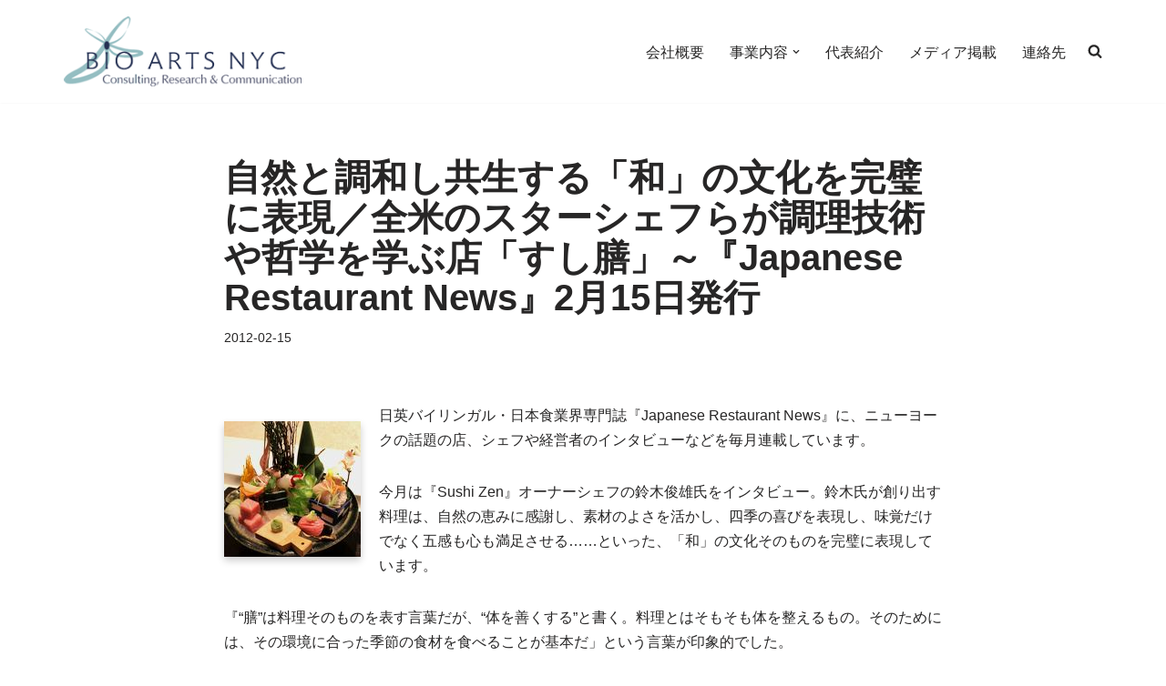

--- FILE ---
content_type: text/html; charset=UTF-8
request_url: https://bioartsnyc.com/2012/02/15/jrn0212/
body_size: 18345
content:
<!DOCTYPE html>
<html dir="ltr" lang="ja" prefix="og: https://ogp.me/ns#">

<head>
	
	<meta charset="UTF-8">
	<meta name="viewport" content="width=device-width, initial-scale=1, minimum-scale=1">
	<link rel="profile" href="http://gmpg.org/xfn/11">
		<title>自然と調和し共生する「和」の文化を完璧に表現／全米のスターシェフらが調理技術や哲学を学ぶ店「すし膳」～『Japanese Restaurant News』2月15日発行 | BIO ARTS NYC, INC. ｰコンサルティング、リサーチ、コミュニケーション</title>

		<!-- All in One SEO 4.9.3 - aioseo.com -->
	<meta name="description" content="日英バイリンガル・日本食業界専門誌『Japanese Restaurant News』に、ニューヨークの話題の店、シェフや経営者のインタビューなどを毎月連載しています。 今月は『Sushi Zen』オーナーシェフの鈴木俊雄氏をインタビュー。鈴木氏が創り出す料理は、自然の恵みに感謝し、素材のよさを活かし、四季の喜びを表現し、味覚だけでなく五感も心も満足させる……といった、「和」の文化そのものを完璧に表現しています。 『“膳”は料理そのものを表す言葉だが、“体を善くする”と書く。料理とはそもそも体を整えるもの。そのためには、その環境に合った季節の食材を食べることが基本だ」という言葉が印象的でした。 [もっと読む...] ここ数年は、米国で活躍するトップシェフたちに、ボランティアで和食調理技術や哲学を教える活動にも熱心に取り組んでいらっしゃいます。 ★購入をご希望の方はinfo@bioartsnyc.comまで、eメールにてご連絡ください。 12カ月・24カ月の定期購読、または1部ずつ購入していただくこともできます。 ★その他の執筆実績はこちら。 食、健康、環境問題などを中心に執筆しています。" />
	<meta name="robots" content="max-image-preview:large" />
	<meta name="author" content="Aya.Ota"/>
	<link rel="canonical" href="https://bioartsnyc.com/2012/02/15/jrn0212/" />
	<meta name="generator" content="All in One SEO (AIOSEO) 4.9.3" />
		<meta property="og:locale" content="ja_JP" />
		<meta property="og:site_name" content="BIO ARTS NYC, INC. ｰコンサルティング、リサーチ、コミュニケーション | BIO ARTS NYC, INC.（ビオ・アーツNYC）は、 コンサルティング・リサーチ・コミュニケーションサービスを提供する企業です。 世界各国から多種多様な人種が集まる食の 中心地・ニューヨークに拠点を置き、食、健康、栄養、ライフスタイル、環境問題などに関する知識や情報を、さまざまな事業を通して、世界中の人びとに発信していきたいと考えています。" />
		<meta property="og:type" content="article" />
		<meta property="og:title" content="自然と調和し共生する「和」の文化を完璧に表現／全米のスターシェフらが調理技術や哲学を学ぶ店「すし膳」～『Japanese Restaurant News』2月15日発行 | BIO ARTS NYC, INC. ｰコンサルティング、リサーチ、コミュニケーション" />
		<meta property="og:description" content="日英バイリンガル・日本食業界専門誌『Japanese Restaurant News』に、ニューヨークの話題の店、シェフや経営者のインタビューなどを毎月連載しています。 今月は『Sushi Zen』オーナーシェフの鈴木俊雄氏をインタビュー。鈴木氏が創り出す料理は、自然の恵みに感謝し、素材のよさを活かし、四季の喜びを表現し、味覚だけでなく五感も心も満足させる……といった、「和」の文化そのものを完璧に表現しています。 『“膳”は料理そのものを表す言葉だが、“体を善くする”と書く。料理とはそもそも体を整えるもの。そのためには、その環境に合った季節の食材を食べることが基本だ」という言葉が印象的でした。 [もっと読む...] ここ数年は、米国で活躍するトップシェフたちに、ボランティアで和食調理技術や哲学を教える活動にも熱心に取り組んでいらっしゃいます。 ★購入をご希望の方はinfo@bioartsnyc.comまで、eメールにてご連絡ください。 12カ月・24カ月の定期購読、または1部ずつ購入していただくこともできます。 ★その他の執筆実績はこちら。 食、健康、環境問題などを中心に執筆しています。" />
		<meta property="og:url" content="https://bioartsnyc.com/2012/02/15/jrn0212/" />
		<meta property="og:image" content="https://bioartsnyc.com/wp-content/uploads/logo.png" />
		<meta property="og:image:secure_url" content="https://bioartsnyc.com/wp-content/uploads/logo.png" />
		<meta property="article:published_time" content="2012-02-16T01:11:08+00:00" />
		<meta property="article:modified_time" content="2019-12-09T20:22:23+00:00" />
		<meta name="twitter:card" content="summary" />
		<meta name="twitter:title" content="自然と調和し共生する「和」の文化を完璧に表現／全米のスターシェフらが調理技術や哲学を学ぶ店「すし膳」～『Japanese Restaurant News』2月15日発行 | BIO ARTS NYC, INC. ｰコンサルティング、リサーチ、コミュニケーション" />
		<meta name="twitter:description" content="日英バイリンガル・日本食業界専門誌『Japanese Restaurant News』に、ニューヨークの話題の店、シェフや経営者のインタビューなどを毎月連載しています。 今月は『Sushi Zen』オーナーシェフの鈴木俊雄氏をインタビュー。鈴木氏が創り出す料理は、自然の恵みに感謝し、素材のよさを活かし、四季の喜びを表現し、味覚だけでなく五感も心も満足させる……といった、「和」の文化そのものを完璧に表現しています。 『“膳”は料理そのものを表す言葉だが、“体を善くする”と書く。料理とはそもそも体を整えるもの。そのためには、その環境に合った季節の食材を食べることが基本だ」という言葉が印象的でした。 [もっと読む...] ここ数年は、米国で活躍するトップシェフたちに、ボランティアで和食調理技術や哲学を教える活動にも熱心に取り組んでいらっしゃいます。 ★購入をご希望の方はinfo@bioartsnyc.comまで、eメールにてご連絡ください。 12カ月・24カ月の定期購読、または1部ずつ購入していただくこともできます。 ★その他の執筆実績はこちら。 食、健康、環境問題などを中心に執筆しています。" />
		<meta name="twitter:image" content="https://bioartsnyc.com/wp-content/uploads/logo.png" />
		<script type="application/ld+json" class="aioseo-schema">
			{"@context":"https:\/\/schema.org","@graph":[{"@type":"Article","@id":"https:\/\/bioartsnyc.com\/2012\/02\/15\/jrn0212\/#article","name":"\u81ea\u7136\u3068\u8abf\u548c\u3057\u5171\u751f\u3059\u308b\u300c\u548c\u300d\u306e\u6587\u5316\u3092\u5b8c\u74a7\u306b\u8868\u73fe\uff0f\u5168\u7c73\u306e\u30b9\u30bf\u30fc\u30b7\u30a7\u30d5\u3089\u304c\u8abf\u7406\u6280\u8853\u3084\u54f2\u5b66\u3092\u5b66\u3076\u5e97\u300c\u3059\u3057\u81b3\u300d\uff5e\u300eJapanese Restaurant News\u300f2\u670815\u65e5\u767a\u884c | BIO ARTS NYC, INC. \uff70\u30b3\u30f3\u30b5\u30eb\u30c6\u30a3\u30f3\u30b0\u3001\u30ea\u30b5\u30fc\u30c1\u3001\u30b3\u30df\u30e5\u30cb\u30b1\u30fc\u30b7\u30e7\u30f3","headline":"\u81ea\u7136\u3068\u8abf\u548c\u3057\u5171\u751f\u3059\u308b\u300c\u548c\u300d\u306e\u6587\u5316\u3092\u5b8c\u74a7\u306b\u8868\u73fe\uff0f\u5168\u7c73\u306e\u30b9\u30bf\u30fc\u30b7\u30a7\u30d5\u3089\u304c\u8abf\u7406\u6280\u8853\u3084\u54f2\u5b66\u3092\u5b66\u3076\u5e97\u300c\u3059\u3057\u81b3\u300d\uff5e\u300eJapanese Restaurant News\u300f2\u670815\u65e5\u767a\u884c","author":{"@id":"https:\/\/bioartsnyc.com\/author\/aya-ota\/#author"},"publisher":{"@id":"https:\/\/bioartsnyc.com\/#organization"},"image":{"@type":"ImageObject","url":"https:\/\/bioartsnyc.com\/wp-content\/uploads\/update0215121.jpg","@id":"https:\/\/bioartsnyc.com\/2012\/02\/15\/jrn0212\/#articleImage","width":150,"height":149},"datePublished":"2012-02-15T20:11:08-05:00","dateModified":"2019-12-09T15:22:23-05:00","inLanguage":"ja","mainEntityOfPage":{"@id":"https:\/\/bioartsnyc.com\/2012\/02\/15\/jrn0212\/#webpage"},"isPartOf":{"@id":"https:\/\/bioartsnyc.com\/2012\/02\/15\/jrn0212\/#webpage"},"articleSection":"Publishing, Updates, Ecology, Food, Green, Interview, Japan, New York, Restaurant, Spirituality"},{"@type":"BreadcrumbList","@id":"https:\/\/bioartsnyc.com\/2012\/02\/15\/jrn0212\/#breadcrumblist","itemListElement":[{"@type":"ListItem","@id":"https:\/\/bioartsnyc.com#listItem","position":1,"name":"\u30db\u30fc\u30e0","item":"https:\/\/bioartsnyc.com","nextItem":{"@type":"ListItem","@id":"https:\/\/bioartsnyc.com\/category\/publishing\/#listItem","name":"Publishing"}},{"@type":"ListItem","@id":"https:\/\/bioartsnyc.com\/category\/publishing\/#listItem","position":2,"name":"Publishing","item":"https:\/\/bioartsnyc.com\/category\/publishing\/","nextItem":{"@type":"ListItem","@id":"https:\/\/bioartsnyc.com\/2012\/02\/15\/jrn0212\/#listItem","name":"\u81ea\u7136\u3068\u8abf\u548c\u3057\u5171\u751f\u3059\u308b\u300c\u548c\u300d\u306e\u6587\u5316\u3092\u5b8c\u74a7\u306b\u8868\u73fe\uff0f\u5168\u7c73\u306e\u30b9\u30bf\u30fc\u30b7\u30a7\u30d5\u3089\u304c\u8abf\u7406\u6280\u8853\u3084\u54f2\u5b66\u3092\u5b66\u3076\u5e97\u300c\u3059\u3057\u81b3\u300d\uff5e\u300eJapanese Restaurant News\u300f2\u670815\u65e5\u767a\u884c"},"previousItem":{"@type":"ListItem","@id":"https:\/\/bioartsnyc.com#listItem","name":"\u30db\u30fc\u30e0"}},{"@type":"ListItem","@id":"https:\/\/bioartsnyc.com\/2012\/02\/15\/jrn0212\/#listItem","position":3,"name":"\u81ea\u7136\u3068\u8abf\u548c\u3057\u5171\u751f\u3059\u308b\u300c\u548c\u300d\u306e\u6587\u5316\u3092\u5b8c\u74a7\u306b\u8868\u73fe\uff0f\u5168\u7c73\u306e\u30b9\u30bf\u30fc\u30b7\u30a7\u30d5\u3089\u304c\u8abf\u7406\u6280\u8853\u3084\u54f2\u5b66\u3092\u5b66\u3076\u5e97\u300c\u3059\u3057\u81b3\u300d\uff5e\u300eJapanese Restaurant News\u300f2\u670815\u65e5\u767a\u884c","previousItem":{"@type":"ListItem","@id":"https:\/\/bioartsnyc.com\/category\/publishing\/#listItem","name":"Publishing"}}]},{"@type":"Organization","@id":"https:\/\/bioartsnyc.com\/#organization","name":"BIO ARTS NYC, INC. \uff70\u30b3\u30f3\u30b5\u30eb\u30c6\u30a3\u30f3\u30b0\u3001\u30ea\u30b5\u30fc\u30c1\u3001\u30b3\u30df\u30e5\u30cb\u30b1\u30fc\u30b7\u30e7\u30f3","description":"BIO ARTS NYC, INC.\uff08\u30d3\u30aa\u30fb\u30a2\u30fc\u30c4NYC\uff09\u306f\u3001 \u30b3\u30f3\u30b5\u30eb\u30c6\u30a3\u30f3\u30b0\u30fb\u30ea\u30b5\u30fc\u30c1\u30fb\u30b3\u30df\u30e5\u30cb\u30b1\u30fc\u30b7\u30e7\u30f3\u30b5\u30fc\u30d3\u30b9\u3092\u63d0\u4f9b\u3059\u308b\u4f01\u696d\u3067\u3059\u3002 \u4e16\u754c\u5404\u56fd\u304b\u3089\u591a\u7a2e\u591a\u69d8\u306a\u4eba\u7a2e\u304c\u96c6\u307e\u308b\u98df\u306e \u4e2d\u5fc3\u5730\u30fb\u30cb\u30e5\u30fc\u30e8\u30fc\u30af\u306b\u62e0\u70b9\u3092\u7f6e\u304d\u3001\u98df\u3001\u5065\u5eb7\u3001\u6804\u990a\u3001\u30e9\u30a4\u30d5\u30b9\u30bf\u30a4\u30eb\u3001\u74b0\u5883\u554f\u984c\u306a\u3069\u306b\u95a2\u3059\u308b\u77e5\u8b58\u3084\u60c5\u5831\u3092\u3001\u3055\u307e\u3056\u307e\u306a\u4e8b\u696d\u3092\u901a\u3057\u3066\u3001\u4e16\u754c\u4e2d\u306e\u4eba\u3073\u3068\u306b\u767a\u4fe1\u3057\u3066\u3044\u304d\u305f\u3044\u3068\u8003\u3048\u3066\u3044\u307e\u3059\u3002","url":"https:\/\/bioartsnyc.com\/","logo":{"@type":"ImageObject","url":"https:\/\/bioartsnyc.com\/wp-content\/uploads\/logo.png","@id":"https:\/\/bioartsnyc.com\/2012\/02\/15\/jrn0212\/#organizationLogo","width":280,"height":83},"image":{"@id":"https:\/\/bioartsnyc.com\/2012\/02\/15\/jrn0212\/#organizationLogo"}},{"@type":"Person","@id":"https:\/\/bioartsnyc.com\/author\/aya-ota\/#author","url":"https:\/\/bioartsnyc.com\/author\/aya-ota\/","name":"Aya.Ota"},{"@type":"WebPage","@id":"https:\/\/bioartsnyc.com\/2012\/02\/15\/jrn0212\/#webpage","url":"https:\/\/bioartsnyc.com\/2012\/02\/15\/jrn0212\/","name":"\u81ea\u7136\u3068\u8abf\u548c\u3057\u5171\u751f\u3059\u308b\u300c\u548c\u300d\u306e\u6587\u5316\u3092\u5b8c\u74a7\u306b\u8868\u73fe\uff0f\u5168\u7c73\u306e\u30b9\u30bf\u30fc\u30b7\u30a7\u30d5\u3089\u304c\u8abf\u7406\u6280\u8853\u3084\u54f2\u5b66\u3092\u5b66\u3076\u5e97\u300c\u3059\u3057\u81b3\u300d\uff5e\u300eJapanese Restaurant News\u300f2\u670815\u65e5\u767a\u884c | BIO ARTS NYC, INC. \uff70\u30b3\u30f3\u30b5\u30eb\u30c6\u30a3\u30f3\u30b0\u3001\u30ea\u30b5\u30fc\u30c1\u3001\u30b3\u30df\u30e5\u30cb\u30b1\u30fc\u30b7\u30e7\u30f3","description":"\u65e5\u82f1\u30d0\u30a4\u30ea\u30f3\u30ac\u30eb\u30fb\u65e5\u672c\u98df\u696d\u754c\u5c02\u9580\u8a8c\u300eJapanese Restaurant News\u300f\u306b\u3001\u30cb\u30e5\u30fc\u30e8\u30fc\u30af\u306e\u8a71\u984c\u306e\u5e97\u3001\u30b7\u30a7\u30d5\u3084\u7d4c\u55b6\u8005\u306e\u30a4\u30f3\u30bf\u30d3\u30e5\u30fc\u306a\u3069\u3092\u6bce\u6708\u9023\u8f09\u3057\u3066\u3044\u307e\u3059\u3002 \u4eca\u6708\u306f\u300eSushi Zen\u300f\u30aa\u30fc\u30ca\u30fc\u30b7\u30a7\u30d5\u306e\u9234\u6728\u4fca\u96c4\u6c0f\u3092\u30a4\u30f3\u30bf\u30d3\u30e5\u30fc\u3002\u9234\u6728\u6c0f\u304c\u5275\u308a\u51fa\u3059\u6599\u7406\u306f\u3001\u81ea\u7136\u306e\u6075\u307f\u306b\u611f\u8b1d\u3057\u3001\u7d20\u6750\u306e\u3088\u3055\u3092\u6d3b\u304b\u3057\u3001\u56db\u5b63\u306e\u559c\u3073\u3092\u8868\u73fe\u3057\u3001\u5473\u899a\u3060\u3051\u3067\u306a\u304f\u4e94\u611f\u3082\u5fc3\u3082\u6e80\u8db3\u3055\u305b\u308b\u2026\u2026\u3068\u3044\u3063\u305f\u3001\u300c\u548c\u300d\u306e\u6587\u5316\u305d\u306e\u3082\u306e\u3092\u5b8c\u74a7\u306b\u8868\u73fe\u3057\u3066\u3044\u307e\u3059\u3002 \u300e\u201c\u81b3\u201d\u306f\u6599\u7406\u305d\u306e\u3082\u306e\u3092\u8868\u3059\u8a00\u8449\u3060\u304c\u3001\u201c\u4f53\u3092\u5584\u304f\u3059\u308b\u201d\u3068\u66f8\u304f\u3002\u6599\u7406\u3068\u306f\u305d\u3082\u305d\u3082\u4f53\u3092\u6574\u3048\u308b\u3082\u306e\u3002\u305d\u306e\u305f\u3081\u306b\u306f\u3001\u305d\u306e\u74b0\u5883\u306b\u5408\u3063\u305f\u5b63\u7bc0\u306e\u98df\u6750\u3092\u98df\u3079\u308b\u3053\u3068\u304c\u57fa\u672c\u3060\u300d\u3068\u3044\u3046\u8a00\u8449\u304c\u5370\u8c61\u7684\u3067\u3057\u305f\u3002 [\u3082\u3063\u3068\u8aad\u3080...] \u3053\u3053\u6570\u5e74\u306f\u3001\u7c73\u56fd\u3067\u6d3b\u8e8d\u3059\u308b\u30c8\u30c3\u30d7\u30b7\u30a7\u30d5\u305f\u3061\u306b\u3001\u30dc\u30e9\u30f3\u30c6\u30a3\u30a2\u3067\u548c\u98df\u8abf\u7406\u6280\u8853\u3084\u54f2\u5b66\u3092\u6559\u3048\u308b\u6d3b\u52d5\u306b\u3082\u71b1\u5fc3\u306b\u53d6\u308a\u7d44\u3093\u3067\u3044\u3089\u3063\u3057\u3083\u3044\u307e\u3059\u3002 \u2605\u8cfc\u5165\u3092\u3054\u5e0c\u671b\u306e\u65b9\u306finfo@bioartsnyc.com\u307e\u3067\u3001e\u30e1\u30fc\u30eb\u306b\u3066\u3054\u9023\u7d61\u304f\u3060\u3055\u3044\u3002 12\u30ab\u6708\u30fb24\u30ab\u6708\u306e\u5b9a\u671f\u8cfc\u8aad\u3001\u307e\u305f\u306f1\u90e8\u305a\u3064\u8cfc\u5165\u3057\u3066\u3044\u305f\u3060\u304f\u3053\u3068\u3082\u3067\u304d\u307e\u3059\u3002 \u2605\u305d\u306e\u4ed6\u306e\u57f7\u7b46\u5b9f\u7e3e\u306f\u3053\u3061\u3089\u3002 \u98df\u3001\u5065\u5eb7\u3001\u74b0\u5883\u554f\u984c\u306a\u3069\u3092\u4e2d\u5fc3\u306b\u57f7\u7b46\u3057\u3066\u3044\u307e\u3059\u3002","inLanguage":"ja","isPartOf":{"@id":"https:\/\/bioartsnyc.com\/#website"},"breadcrumb":{"@id":"https:\/\/bioartsnyc.com\/2012\/02\/15\/jrn0212\/#breadcrumblist"},"author":{"@id":"https:\/\/bioartsnyc.com\/author\/aya-ota\/#author"},"creator":{"@id":"https:\/\/bioartsnyc.com\/author\/aya-ota\/#author"},"datePublished":"2012-02-15T20:11:08-05:00","dateModified":"2019-12-09T15:22:23-05:00"},{"@type":"WebSite","@id":"https:\/\/bioartsnyc.com\/#website","url":"https:\/\/bioartsnyc.com\/","name":"BIO ARTS NYC, INC. \uff70\u30b3\u30f3\u30b5\u30eb\u30c6\u30a3\u30f3\u30b0\u3001\u30ea\u30b5\u30fc\u30c1\u3001\u30b3\u30df\u30e5\u30cb\u30b1\u30fc\u30b7\u30e7\u30f3","description":"BIO ARTS NYC, INC.\uff08\u30d3\u30aa\u30fb\u30a2\u30fc\u30c4NYC\uff09\u306f\u3001 \u30b3\u30f3\u30b5\u30eb\u30c6\u30a3\u30f3\u30b0\u30fb\u30ea\u30b5\u30fc\u30c1\u30fb\u30b3\u30df\u30e5\u30cb\u30b1\u30fc\u30b7\u30e7\u30f3\u30b5\u30fc\u30d3\u30b9\u3092\u63d0\u4f9b\u3059\u308b\u4f01\u696d\u3067\u3059\u3002 \u4e16\u754c\u5404\u56fd\u304b\u3089\u591a\u7a2e\u591a\u69d8\u306a\u4eba\u7a2e\u304c\u96c6\u307e\u308b\u98df\u306e \u4e2d\u5fc3\u5730\u30fb\u30cb\u30e5\u30fc\u30e8\u30fc\u30af\u306b\u62e0\u70b9\u3092\u7f6e\u304d\u3001\u98df\u3001\u5065\u5eb7\u3001\u6804\u990a\u3001\u30e9\u30a4\u30d5\u30b9\u30bf\u30a4\u30eb\u3001\u74b0\u5883\u554f\u984c\u306a\u3069\u306b\u95a2\u3059\u308b\u77e5\u8b58\u3084\u60c5\u5831\u3092\u3001\u3055\u307e\u3056\u307e\u306a\u4e8b\u696d\u3092\u901a\u3057\u3066\u3001\u4e16\u754c\u4e2d\u306e\u4eba\u3073\u3068\u306b\u767a\u4fe1\u3057\u3066\u3044\u304d\u305f\u3044\u3068\u8003\u3048\u3066\u3044\u307e\u3059\u3002","inLanguage":"ja","publisher":{"@id":"https:\/\/bioartsnyc.com\/#organization"}}]}
		</script>
		<!-- All in One SEO -->

<link rel='dns-prefetch' href='//use.fontawesome.com' />
<link rel="alternate" type="application/rss+xml" title="BIO ARTS NYC, INC. ｰコンサルティング、リサーチ、コミュニケーション &raquo; フィード" href="https://bioartsnyc.com/feed/" />
<link rel="alternate" type="application/rss+xml" title="BIO ARTS NYC, INC. ｰコンサルティング、リサーチ、コミュニケーション &raquo; コメントフィード" href="https://bioartsnyc.com/comments/feed/" />
<link rel="alternate" title="oEmbed (JSON)" type="application/json+oembed" href="https://bioartsnyc.com/wp-json/oembed/1.0/embed?url=https%3A%2F%2Fbioartsnyc.com%2F2012%2F02%2F15%2Fjrn0212%2F" />
<link rel="alternate" title="oEmbed (XML)" type="text/xml+oembed" href="https://bioartsnyc.com/wp-json/oembed/1.0/embed?url=https%3A%2F%2Fbioartsnyc.com%2F2012%2F02%2F15%2Fjrn0212%2F&#038;format=xml" />
<style id='wp-img-auto-sizes-contain-inline-css'>
img:is([sizes=auto i],[sizes^="auto," i]){contain-intrinsic-size:3000px 1500px}
/*# sourceURL=wp-img-auto-sizes-contain-inline-css */
</style>
<style id='wp-emoji-styles-inline-css'>

	img.wp-smiley, img.emoji {
		display: inline !important;
		border: none !important;
		box-shadow: none !important;
		height: 1em !important;
		width: 1em !important;
		margin: 0 0.07em !important;
		vertical-align: -0.1em !important;
		background: none !important;
		padding: 0 !important;
	}
/*# sourceURL=wp-emoji-styles-inline-css */
</style>
<link rel='stylesheet' id='wp-block-library-css' href='https://bioartsnyc.com/wp-includes/css/dist/block-library/style.min.css?ver=6.9' media='all' />
<style id='wp-block-paragraph-inline-css'>
.is-small-text{font-size:.875em}.is-regular-text{font-size:1em}.is-large-text{font-size:2.25em}.is-larger-text{font-size:3em}.has-drop-cap:not(:focus):first-letter{float:left;font-size:8.4em;font-style:normal;font-weight:100;line-height:.68;margin:.05em .1em 0 0;text-transform:uppercase}body.rtl .has-drop-cap:not(:focus):first-letter{float:none;margin-left:.1em}p.has-drop-cap.has-background{overflow:hidden}:root :where(p.has-background){padding:1.25em 2.375em}:where(p.has-text-color:not(.has-link-color)) a{color:inherit}p.has-text-align-left[style*="writing-mode:vertical-lr"],p.has-text-align-right[style*="writing-mode:vertical-rl"]{rotate:180deg}
/*# sourceURL=https://bioartsnyc.com/wp-includes/blocks/paragraph/style.min.css */
</style>
<style id='global-styles-inline-css'>
:root{--wp--preset--aspect-ratio--square: 1;--wp--preset--aspect-ratio--4-3: 4/3;--wp--preset--aspect-ratio--3-4: 3/4;--wp--preset--aspect-ratio--3-2: 3/2;--wp--preset--aspect-ratio--2-3: 2/3;--wp--preset--aspect-ratio--16-9: 16/9;--wp--preset--aspect-ratio--9-16: 9/16;--wp--preset--color--black: #000000;--wp--preset--color--cyan-bluish-gray: #abb8c3;--wp--preset--color--white: #ffffff;--wp--preset--color--pale-pink: #f78da7;--wp--preset--color--vivid-red: #cf2e2e;--wp--preset--color--luminous-vivid-orange: #ff6900;--wp--preset--color--luminous-vivid-amber: #fcb900;--wp--preset--color--light-green-cyan: #7bdcb5;--wp--preset--color--vivid-green-cyan: #00d084;--wp--preset--color--pale-cyan-blue: #8ed1fc;--wp--preset--color--vivid-cyan-blue: #0693e3;--wp--preset--color--vivid-purple: #9b51e0;--wp--preset--color--neve-link-color: var(--nv-primary-accent);--wp--preset--color--neve-link-hover-color: var(--nv-secondary-accent);--wp--preset--color--nv-site-bg: var(--nv-site-bg);--wp--preset--color--nv-light-bg: var(--nv-light-bg);--wp--preset--color--nv-dark-bg: var(--nv-dark-bg);--wp--preset--color--neve-text-color: var(--nv-text-color);--wp--preset--color--nv-text-dark-bg: var(--nv-text-dark-bg);--wp--preset--color--nv-c-1: var(--nv-c-1);--wp--preset--color--nv-c-2: var(--nv-c-2);--wp--preset--gradient--vivid-cyan-blue-to-vivid-purple: linear-gradient(135deg,rgb(6,147,227) 0%,rgb(155,81,224) 100%);--wp--preset--gradient--light-green-cyan-to-vivid-green-cyan: linear-gradient(135deg,rgb(122,220,180) 0%,rgb(0,208,130) 100%);--wp--preset--gradient--luminous-vivid-amber-to-luminous-vivid-orange: linear-gradient(135deg,rgb(252,185,0) 0%,rgb(255,105,0) 100%);--wp--preset--gradient--luminous-vivid-orange-to-vivid-red: linear-gradient(135deg,rgb(255,105,0) 0%,rgb(207,46,46) 100%);--wp--preset--gradient--very-light-gray-to-cyan-bluish-gray: linear-gradient(135deg,rgb(238,238,238) 0%,rgb(169,184,195) 100%);--wp--preset--gradient--cool-to-warm-spectrum: linear-gradient(135deg,rgb(74,234,220) 0%,rgb(151,120,209) 20%,rgb(207,42,186) 40%,rgb(238,44,130) 60%,rgb(251,105,98) 80%,rgb(254,248,76) 100%);--wp--preset--gradient--blush-light-purple: linear-gradient(135deg,rgb(255,206,236) 0%,rgb(152,150,240) 100%);--wp--preset--gradient--blush-bordeaux: linear-gradient(135deg,rgb(254,205,165) 0%,rgb(254,45,45) 50%,rgb(107,0,62) 100%);--wp--preset--gradient--luminous-dusk: linear-gradient(135deg,rgb(255,203,112) 0%,rgb(199,81,192) 50%,rgb(65,88,208) 100%);--wp--preset--gradient--pale-ocean: linear-gradient(135deg,rgb(255,245,203) 0%,rgb(182,227,212) 50%,rgb(51,167,181) 100%);--wp--preset--gradient--electric-grass: linear-gradient(135deg,rgb(202,248,128) 0%,rgb(113,206,126) 100%);--wp--preset--gradient--midnight: linear-gradient(135deg,rgb(2,3,129) 0%,rgb(40,116,252) 100%);--wp--preset--font-size--small: 13px;--wp--preset--font-size--medium: 20px;--wp--preset--font-size--large: 36px;--wp--preset--font-size--x-large: 42px;--wp--preset--spacing--20: 0.44rem;--wp--preset--spacing--30: 0.67rem;--wp--preset--spacing--40: 1rem;--wp--preset--spacing--50: 1.5rem;--wp--preset--spacing--60: 2.25rem;--wp--preset--spacing--70: 3.38rem;--wp--preset--spacing--80: 5.06rem;--wp--preset--shadow--natural: 6px 6px 9px rgba(0, 0, 0, 0.2);--wp--preset--shadow--deep: 12px 12px 50px rgba(0, 0, 0, 0.4);--wp--preset--shadow--sharp: 6px 6px 0px rgba(0, 0, 0, 0.2);--wp--preset--shadow--outlined: 6px 6px 0px -3px rgb(255, 255, 255), 6px 6px rgb(0, 0, 0);--wp--preset--shadow--crisp: 6px 6px 0px rgb(0, 0, 0);}:where(.is-layout-flex){gap: 0.5em;}:where(.is-layout-grid){gap: 0.5em;}body .is-layout-flex{display: flex;}.is-layout-flex{flex-wrap: wrap;align-items: center;}.is-layout-flex > :is(*, div){margin: 0;}body .is-layout-grid{display: grid;}.is-layout-grid > :is(*, div){margin: 0;}:where(.wp-block-columns.is-layout-flex){gap: 2em;}:where(.wp-block-columns.is-layout-grid){gap: 2em;}:where(.wp-block-post-template.is-layout-flex){gap: 1.25em;}:where(.wp-block-post-template.is-layout-grid){gap: 1.25em;}.has-black-color{color: var(--wp--preset--color--black) !important;}.has-cyan-bluish-gray-color{color: var(--wp--preset--color--cyan-bluish-gray) !important;}.has-white-color{color: var(--wp--preset--color--white) !important;}.has-pale-pink-color{color: var(--wp--preset--color--pale-pink) !important;}.has-vivid-red-color{color: var(--wp--preset--color--vivid-red) !important;}.has-luminous-vivid-orange-color{color: var(--wp--preset--color--luminous-vivid-orange) !important;}.has-luminous-vivid-amber-color{color: var(--wp--preset--color--luminous-vivid-amber) !important;}.has-light-green-cyan-color{color: var(--wp--preset--color--light-green-cyan) !important;}.has-vivid-green-cyan-color{color: var(--wp--preset--color--vivid-green-cyan) !important;}.has-pale-cyan-blue-color{color: var(--wp--preset--color--pale-cyan-blue) !important;}.has-vivid-cyan-blue-color{color: var(--wp--preset--color--vivid-cyan-blue) !important;}.has-vivid-purple-color{color: var(--wp--preset--color--vivid-purple) !important;}.has-neve-link-color-color{color: var(--wp--preset--color--neve-link-color) !important;}.has-neve-link-hover-color-color{color: var(--wp--preset--color--neve-link-hover-color) !important;}.has-nv-site-bg-color{color: var(--wp--preset--color--nv-site-bg) !important;}.has-nv-light-bg-color{color: var(--wp--preset--color--nv-light-bg) !important;}.has-nv-dark-bg-color{color: var(--wp--preset--color--nv-dark-bg) !important;}.has-neve-text-color-color{color: var(--wp--preset--color--neve-text-color) !important;}.has-nv-text-dark-bg-color{color: var(--wp--preset--color--nv-text-dark-bg) !important;}.has-nv-c-1-color{color: var(--wp--preset--color--nv-c-1) !important;}.has-nv-c-2-color{color: var(--wp--preset--color--nv-c-2) !important;}.has-black-background-color{background-color: var(--wp--preset--color--black) !important;}.has-cyan-bluish-gray-background-color{background-color: var(--wp--preset--color--cyan-bluish-gray) !important;}.has-white-background-color{background-color: var(--wp--preset--color--white) !important;}.has-pale-pink-background-color{background-color: var(--wp--preset--color--pale-pink) !important;}.has-vivid-red-background-color{background-color: var(--wp--preset--color--vivid-red) !important;}.has-luminous-vivid-orange-background-color{background-color: var(--wp--preset--color--luminous-vivid-orange) !important;}.has-luminous-vivid-amber-background-color{background-color: var(--wp--preset--color--luminous-vivid-amber) !important;}.has-light-green-cyan-background-color{background-color: var(--wp--preset--color--light-green-cyan) !important;}.has-vivid-green-cyan-background-color{background-color: var(--wp--preset--color--vivid-green-cyan) !important;}.has-pale-cyan-blue-background-color{background-color: var(--wp--preset--color--pale-cyan-blue) !important;}.has-vivid-cyan-blue-background-color{background-color: var(--wp--preset--color--vivid-cyan-blue) !important;}.has-vivid-purple-background-color{background-color: var(--wp--preset--color--vivid-purple) !important;}.has-neve-link-color-background-color{background-color: var(--wp--preset--color--neve-link-color) !important;}.has-neve-link-hover-color-background-color{background-color: var(--wp--preset--color--neve-link-hover-color) !important;}.has-nv-site-bg-background-color{background-color: var(--wp--preset--color--nv-site-bg) !important;}.has-nv-light-bg-background-color{background-color: var(--wp--preset--color--nv-light-bg) !important;}.has-nv-dark-bg-background-color{background-color: var(--wp--preset--color--nv-dark-bg) !important;}.has-neve-text-color-background-color{background-color: var(--wp--preset--color--neve-text-color) !important;}.has-nv-text-dark-bg-background-color{background-color: var(--wp--preset--color--nv-text-dark-bg) !important;}.has-nv-c-1-background-color{background-color: var(--wp--preset--color--nv-c-1) !important;}.has-nv-c-2-background-color{background-color: var(--wp--preset--color--nv-c-2) !important;}.has-black-border-color{border-color: var(--wp--preset--color--black) !important;}.has-cyan-bluish-gray-border-color{border-color: var(--wp--preset--color--cyan-bluish-gray) !important;}.has-white-border-color{border-color: var(--wp--preset--color--white) !important;}.has-pale-pink-border-color{border-color: var(--wp--preset--color--pale-pink) !important;}.has-vivid-red-border-color{border-color: var(--wp--preset--color--vivid-red) !important;}.has-luminous-vivid-orange-border-color{border-color: var(--wp--preset--color--luminous-vivid-orange) !important;}.has-luminous-vivid-amber-border-color{border-color: var(--wp--preset--color--luminous-vivid-amber) !important;}.has-light-green-cyan-border-color{border-color: var(--wp--preset--color--light-green-cyan) !important;}.has-vivid-green-cyan-border-color{border-color: var(--wp--preset--color--vivid-green-cyan) !important;}.has-pale-cyan-blue-border-color{border-color: var(--wp--preset--color--pale-cyan-blue) !important;}.has-vivid-cyan-blue-border-color{border-color: var(--wp--preset--color--vivid-cyan-blue) !important;}.has-vivid-purple-border-color{border-color: var(--wp--preset--color--vivid-purple) !important;}.has-neve-link-color-border-color{border-color: var(--wp--preset--color--neve-link-color) !important;}.has-neve-link-hover-color-border-color{border-color: var(--wp--preset--color--neve-link-hover-color) !important;}.has-nv-site-bg-border-color{border-color: var(--wp--preset--color--nv-site-bg) !important;}.has-nv-light-bg-border-color{border-color: var(--wp--preset--color--nv-light-bg) !important;}.has-nv-dark-bg-border-color{border-color: var(--wp--preset--color--nv-dark-bg) !important;}.has-neve-text-color-border-color{border-color: var(--wp--preset--color--neve-text-color) !important;}.has-nv-text-dark-bg-border-color{border-color: var(--wp--preset--color--nv-text-dark-bg) !important;}.has-nv-c-1-border-color{border-color: var(--wp--preset--color--nv-c-1) !important;}.has-nv-c-2-border-color{border-color: var(--wp--preset--color--nv-c-2) !important;}.has-vivid-cyan-blue-to-vivid-purple-gradient-background{background: var(--wp--preset--gradient--vivid-cyan-blue-to-vivid-purple) !important;}.has-light-green-cyan-to-vivid-green-cyan-gradient-background{background: var(--wp--preset--gradient--light-green-cyan-to-vivid-green-cyan) !important;}.has-luminous-vivid-amber-to-luminous-vivid-orange-gradient-background{background: var(--wp--preset--gradient--luminous-vivid-amber-to-luminous-vivid-orange) !important;}.has-luminous-vivid-orange-to-vivid-red-gradient-background{background: var(--wp--preset--gradient--luminous-vivid-orange-to-vivid-red) !important;}.has-very-light-gray-to-cyan-bluish-gray-gradient-background{background: var(--wp--preset--gradient--very-light-gray-to-cyan-bluish-gray) !important;}.has-cool-to-warm-spectrum-gradient-background{background: var(--wp--preset--gradient--cool-to-warm-spectrum) !important;}.has-blush-light-purple-gradient-background{background: var(--wp--preset--gradient--blush-light-purple) !important;}.has-blush-bordeaux-gradient-background{background: var(--wp--preset--gradient--blush-bordeaux) !important;}.has-luminous-dusk-gradient-background{background: var(--wp--preset--gradient--luminous-dusk) !important;}.has-pale-ocean-gradient-background{background: var(--wp--preset--gradient--pale-ocean) !important;}.has-electric-grass-gradient-background{background: var(--wp--preset--gradient--electric-grass) !important;}.has-midnight-gradient-background{background: var(--wp--preset--gradient--midnight) !important;}.has-small-font-size{font-size: var(--wp--preset--font-size--small) !important;}.has-medium-font-size{font-size: var(--wp--preset--font-size--medium) !important;}.has-large-font-size{font-size: var(--wp--preset--font-size--large) !important;}.has-x-large-font-size{font-size: var(--wp--preset--font-size--x-large) !important;}
/*# sourceURL=global-styles-inline-css */
</style>

<style id='classic-theme-styles-inline-css'>
/*! This file is auto-generated */
.wp-block-button__link{color:#fff;background-color:#32373c;border-radius:9999px;box-shadow:none;text-decoration:none;padding:calc(.667em + 2px) calc(1.333em + 2px);font-size:1.125em}.wp-block-file__button{background:#32373c;color:#fff;text-decoration:none}
/*# sourceURL=/wp-includes/css/classic-themes.min.css */
</style>
<style id='font-awesome-svg-styles-default-inline-css'>
.svg-inline--fa {
  display: inline-block;
  height: 1em;
  overflow: visible;
  vertical-align: -.125em;
}
/*# sourceURL=font-awesome-svg-styles-default-inline-css */
</style>
<link rel='stylesheet' id='font-awesome-svg-styles-css' href='https://bioartsnyc.com/wp-content/uploads/font-awesome/v6.6.0/css/svg-with-js.css' media='all' />
<style id='font-awesome-svg-styles-inline-css'>
   .wp-block-font-awesome-icon svg::before,
   .wp-rich-text-font-awesome-icon svg::before {content: unset;}
/*# sourceURL=font-awesome-svg-styles-inline-css */
</style>
<link rel='stylesheet' id='neve-style-css' href='https://bioartsnyc.com/wp-content/themes/neve/style-main-new.min.css?ver=4.0.1' media='all' />
<style id='neve-style-inline-css'>
.nv-meta-list li.meta:not(:last-child):after { content:"/" }.nv-meta-list .no-mobile{
			display:none;
		}.nv-meta-list li.last::after{
			content: ""!important;
		}@media (min-width: 769px) {
			.nv-meta-list .no-mobile {
				display: inline-block;
			}
			.nv-meta-list li.last:not(:last-child)::after {
		 		content: "/" !important;
			}
		}
 :root{ --container: 748px;--postwidth:100%; --primarybtnbg: var(--nv-primary-accent); --primarybtnhoverbg: var(--nv-primary-accent); --primarybtncolor: #fff; --secondarybtncolor: var(--nv-primary-accent); --primarybtnhovercolor: #fff; --secondarybtnhovercolor: var(--nv-primary-accent);--primarybtnborderradius:3px;--secondarybtnborderradius:3px;--secondarybtnborderwidth:3px;--btnpadding:13px 15px;--primarybtnpadding:13px 15px;--secondarybtnpadding:calc(13px - 3px) calc(15px - 3px); --bodyfontfamily: Arial,Helvetica,sans-serif; --bodyfontsize: 15px; --bodylineheight: 1.6; --bodyletterspacing: 0px; --bodyfontweight: 400; --h1fontsize: 36px; --h1fontweight: 700; --h1lineheight: 1.2; --h1letterspacing: 0px; --h1texttransform: none; --h2fontsize: 28px; --h2fontweight: 700; --h2lineheight: 1.3; --h2letterspacing: 0px; --h2texttransform: none; --h3fontsize: 24px; --h3fontweight: 700; --h3lineheight: 1.4; --h3letterspacing: 0px; --h3texttransform: none; --h4fontsize: 20px; --h4fontweight: 700; --h4lineheight: 1.6; --h4letterspacing: 0px; --h4texttransform: none; --h5fontsize: 16px; --h5fontweight: 700; --h5lineheight: 1.6; --h5letterspacing: 0px; --h5texttransform: none; --h6fontsize: 14px; --h6fontweight: 700; --h6lineheight: 1.6; --h6letterspacing: 0px; --h6texttransform: none;--formfieldborderwidth:2px;--formfieldborderradius:3px; --formfieldbgcolor: var(--nv-site-bg); --formfieldbordercolor: #dddddd; --formfieldcolor: var(--nv-text-color);--formfieldpadding:10px 12px; } .nv-post-thumbnail-wrap img{ aspect-ratio: 4/3; object-fit: cover; } .nv-index-posts{ --borderradius:0px; } .has-neve-button-color-color{ color: var(--nv-primary-accent)!important; } .has-neve-button-color-background-color{ background-color: var(--nv-primary-accent)!important; } .single-post-container .alignfull > [class*="__inner-container"], .single-post-container .alignwide > [class*="__inner-container"]{ max-width:718px } .nv-meta-list{ --avatarsize: 20px; } .single .nv-meta-list{ --avatarsize: 20px; } .nv-post-cover{ --height: 250px;--padding:40px 15px;--justify: flex-start; --textalign: left; --valign: center; } .nv-post-cover .nv-title-meta-wrap, .nv-page-title-wrap, .entry-header{ --textalign: left; } .nv-is-boxed.nv-title-meta-wrap{ --padding:40px 15px; --bgcolor: var(--nv-dark-bg); } .nv-overlay{ --opacity: 50; --blendmode: normal; } .nv-is-boxed.nv-comments-wrap{ --padding:20px; } .nv-is-boxed.comment-respond{ --padding:20px; } .single:not(.single-product), .page{ --c-vspace:0 0 0 0;; } .global-styled{ --bgcolor: var(--nv-site-bg); } .header-top{ --rowbcolor: var(--nv-light-bg); --color: var(--nv-text-color); --bgcolor: var(--nv-site-bg); } .header-main{ --rowbcolor: var(--nv-light-bg); --color: var(--nv-text-color); --bgcolor: var(--nv-site-bg); } .header-bottom{ --rowbcolor: var(--nv-light-bg); --color: var(--nv-text-color); --bgcolor: var(--nv-site-bg); } .header-menu-sidebar-bg{ --justify: flex-start; --textalign: left;--flexg: 1;--wrapdropdownwidth: auto; --color: var(--nv-text-color); --bgcolor: var(--nv-site-bg); } .header-menu-sidebar{ width: 360px; } .builder-item--logo{ --maxwidth: 120px; --fs: 24px;--padding:10px 0;--margin:0; --textalign: left;--justify: flex-start; } .builder-item--nav-icon,.header-menu-sidebar .close-sidebar-panel .navbar-toggle{ --borderradius:0; } .builder-item--nav-icon{ --label-margin:0 5px 0 0;;--padding:10px 15px;--margin:0; } .builder-item--primary-menu{ --hovercolor: var(--nv-secondary-accent); --hovertextcolor: var(--nv-text-color); --activecolor: var(--nv-primary-accent); --spacing: 20px; --height: 25px;--padding:0;--margin:0; --fontsize: 1em; --lineheight: 1.6; --letterspacing: 0px; --fontweight: 500; --texttransform: none; --iconsize: 1em; } .hfg-is-group.has-primary-menu .inherit-ff{ --inheritedfw: 500; } .footer-top-inner .row{ grid-template-columns:1fr 1fr 1fr; --valign: flex-start; } .footer-top{ --rowbcolor: var(--nv-light-bg); --color: var(--nv-text-color); --bgcolor: var(--nv-site-bg); } .footer-main-inner .row{ grid-template-columns:1fr; --valign: flex-start; } .footer-main{ --rowbcolor: var(--nv-light-bg); --color: #ffffff; --bgcolor: #14b5c0; } .footer-bottom-inner .row{ grid-template-columns:1fr 1fr 1fr; --valign: flex-start; } .footer-bottom{ --rowbcolor: var(--nv-light-bg); --color: var(--nv-text-dark-bg); --bgcolor: var(--nv-dark-bg); } .builder-item--footer-one-widgets{ --padding:0;--margin:0; --textalign: left;--justify: flex-start; } @media(min-width: 576px){ :root{ --container: 992px;--postwidth:100%;--btnpadding:13px 15px;--primarybtnpadding:13px 15px;--secondarybtnpadding:calc(13px - 3px) calc(15px - 3px); --bodyfontsize: 16px; --bodylineheight: 1.6; --bodyletterspacing: 0px; --h1fontsize: 38px; --h1lineheight: 1.2; --h1letterspacing: 0px; --h2fontsize: 30px; --h2lineheight: 1.2; --h2letterspacing: 0px; --h3fontsize: 26px; --h3lineheight: 1.4; --h3letterspacing: 0px; --h4fontsize: 22px; --h4lineheight: 1.5; --h4letterspacing: 0px; --h5fontsize: 18px; --h5lineheight: 1.6; --h5letterspacing: 0px; --h6fontsize: 14px; --h6lineheight: 1.6; --h6letterspacing: 0px; } .single-post-container .alignfull > [class*="__inner-container"], .single-post-container .alignwide > [class*="__inner-container"]{ max-width:962px } .nv-meta-list{ --avatarsize: 20px; } .single .nv-meta-list{ --avatarsize: 20px; } .nv-post-cover{ --height: 320px;--padding:60px 30px;--justify: flex-start; --textalign: left; --valign: center; } .nv-post-cover .nv-title-meta-wrap, .nv-page-title-wrap, .entry-header{ --textalign: left; } .nv-is-boxed.nv-title-meta-wrap{ --padding:60px 30px; } .nv-is-boxed.nv-comments-wrap{ --padding:30px; } .nv-is-boxed.comment-respond{ --padding:30px; } .single:not(.single-product), .page{ --c-vspace:0 0 0 0;; } .header-menu-sidebar-bg{ --justify: flex-start; --textalign: left;--flexg: 1;--wrapdropdownwidth: auto; } .header-menu-sidebar{ width: 360px; } .builder-item--logo{ --maxwidth: 120px; --fs: 24px;--padding:10px 0;--margin:0; --textalign: left;--justify: flex-start; } .builder-item--nav-icon{ --label-margin:0 5px 0 0;;--padding:10px 15px;--margin:0; } .builder-item--primary-menu{ --spacing: 20px; --height: 25px;--padding:0;--margin:0; --fontsize: 1em; --lineheight: 1.6; --letterspacing: 0px; --iconsize: 1em; } .builder-item--footer-one-widgets{ --padding:0;--margin:0; --textalign: left;--justify: flex-start; } }@media(min-width: 960px){ :root{ --container: 1170px;--postwidth:100%;--btnpadding:13px 15px;--primarybtnpadding:13px 15px;--secondarybtnpadding:calc(13px - 3px) calc(15px - 3px); --bodyfontsize: 16px; --bodylineheight: 1.7; --bodyletterspacing: 0px; --h1fontsize: 40px; --h1lineheight: 1.1; --h1letterspacing: 0px; --h2fontsize: 32px; --h2lineheight: 1.2; --h2letterspacing: 0px; --h3fontsize: 28px; --h3lineheight: 1.4; --h3letterspacing: 0px; --h4fontsize: 24px; --h4lineheight: 1.5; --h4letterspacing: 0px; --h5fontsize: 20px; --h5lineheight: 1.6; --h5letterspacing: 0px; --h6fontsize: 16px; --h6lineheight: 1.6; --h6letterspacing: 0px; } body:not(.single):not(.archive):not(.blog):not(.search):not(.error404) .neve-main > .container .col, body.post-type-archive-course .neve-main > .container .col, body.post-type-archive-llms_membership .neve-main > .container .col{ max-width: 100%; } body:not(.single):not(.archive):not(.blog):not(.search):not(.error404) .nv-sidebar-wrap, body.post-type-archive-course .nv-sidebar-wrap, body.post-type-archive-llms_membership .nv-sidebar-wrap{ max-width: 0%; } .neve-main > .archive-container .nv-index-posts.col{ max-width: 100%; } .neve-main > .archive-container .nv-sidebar-wrap{ max-width: 0%; } .neve-main > .single-post-container .nv-single-post-wrap.col{ max-width: 70%; } .single-post-container .alignfull > [class*="__inner-container"], .single-post-container .alignwide > [class*="__inner-container"]{ max-width:789px } .container-fluid.single-post-container .alignfull > [class*="__inner-container"], .container-fluid.single-post-container .alignwide > [class*="__inner-container"]{ max-width:calc(70% + 15px) } .neve-main > .single-post-container .nv-sidebar-wrap{ max-width: 30%; } .nv-meta-list{ --avatarsize: 20px; } .single .nv-meta-list{ --avatarsize: 20px; } .nv-post-cover{ --height: 400px;--padding:60px 40px;--justify: flex-start; --textalign: left; --valign: center; } .nv-post-cover .nv-title-meta-wrap, .nv-page-title-wrap, .entry-header{ --textalign: left; } .nv-is-boxed.nv-title-meta-wrap{ --padding:60px 40px; } .nv-is-boxed.nv-comments-wrap{ --padding:40px; } .nv-is-boxed.comment-respond{ --padding:40px; } .single:not(.single-product), .page{ --c-vspace:0 0 0 0;; } .header-menu-sidebar-bg{ --justify: flex-start; --textalign: left;--flexg: 1;--wrapdropdownwidth: auto; } .header-menu-sidebar{ width: 360px; } .builder-item--logo{ --maxwidth: 261px; --fs: 24px;--padding:10px 0;--margin:0; --textalign: left;--justify: flex-start; } .builder-item--nav-icon{ --label-margin:0 5px 0 0;;--padding:10px 15px;--margin:0; } .builder-item--primary-menu{ --spacing: 20px; --height: 25px;--padding:0;--margin:0; --fontsize: 1em; --lineheight: 1.6; --letterspacing: 0px; --iconsize: 1em; } .builder-item--footer-one-widgets{ --padding:0;--margin:0; --textalign: left;--justify: flex-start; } }:root{--nv-primary-accent:#2f5aae;--nv-secondary-accent:#2f5aae;--nv-site-bg:#ffffff;--nv-light-bg:#f4f5f7;--nv-dark-bg:#121212;--nv-text-color:#272626;--nv-text-dark-bg:#ffffff;--nv-c-1:#9463ae;--nv-c-2:#be574b;--nv-fallback-ff:Arial, Helvetica, sans-serif;}
/*# sourceURL=neve-style-inline-css */
</style>
<link rel='stylesheet' id='font-awesome-official-css' href='https://use.fontawesome.com/releases/v6.6.0/css/all.css' media='all' integrity="sha384-h/hnnw1Bi4nbpD6kE7nYfCXzovi622sY5WBxww8ARKwpdLj5kUWjRuyiXaD1U2JT" crossorigin="anonymous" />
<link rel='stylesheet' id='font-awesome-official-v4shim-css' href='https://use.fontawesome.com/releases/v6.6.0/css/v4-shims.css' media='all' integrity="sha384-Heamg4F/EELwbmnBJapxaWTkcdX/DCrJpYgSshI5BkI7xghn3RvDcpG+1xUJt/7K" crossorigin="anonymous" />
<link rel="https://api.w.org/" href="https://bioartsnyc.com/wp-json/" /><link rel="alternate" title="JSON" type="application/json" href="https://bioartsnyc.com/wp-json/wp/v2/posts/1822" /><link rel="EditURI" type="application/rsd+xml" title="RSD" href="https://bioartsnyc.com/xmlrpc.php?rsd" />
<meta name="generator" content="WordPress 6.9" />
<link rel='shortlink' href='https://bioartsnyc.com/?p=1822' />
<style class="wpcode-css-snippet">/* 基本フォント設定 */
html, body {
    font-family: "KozGoPro-Light", "小塚ゴシック Pro L", "ヒラギノ角ゴ ProN W3", "Hiragino Kaku Gothic ProN", "游ゴシック", YuGothic, "メイリオ", Meiryo, sans-serif;
}



/* リンクと画像のアウトラインを削除 */
a, .nv-content-wrap a:not(.button), a img, a:focus, *:focus {
    color: #508e98;
    outline: none !important;
    text-decoration: none !important;
}

a:hover, .nv-content-wrap a:hover {
    color: #508e98;
    text-decoration: underline !important;
}

img {
    margin-bottom: 1em;
}

/* ヘッディングフォントとスタイル */
h1, h2, h3, h4, h5, h6 {
    font-family: inherit !important;
    line-height: 1.4;
    margin-bottom: 0.8rem;
    font-weight: 600;
}

.container h3 {
    margin: 2rem 0 1.8rem;
    border-bottom: 2px solid #5d8f98;
    position: relative;
}

.container h3:after {
    position: absolute;
    content: "";
    display: block;
    border-bottom: 2px solid #242f53;
    bottom: -2px;
    width: 30%;
}

h4:before {
    color: #53989e;
    margin-right: 0.3rem;
    font-family: "Font Awesome 5 Free";
    font-weight: 600;
    content: "\f58e";
}

/* ヘッダー */
.brand img, .site-logo {
    margin-bottom: 0 !important;
    padding-bottom: 0 !important;
}

/* テキストの配置 */
.row .text-center {
    text-align: center !important;
}

.row .text-left {
    text-align: left !important;
}

/* リンクエリア */
.linkArea {
    position: relative;
    height: auto;
}

.linkArea a {
    display: block;
    position: absolute;
    top: 0;
    left: 0;
    width: 100%;
    height: 100%;
}

.linkArea:hover {
    color: #508e98 !important;
    background-color: rgba(80, 140, 140, 0.1);
}

/* リスト */
.nv-content-wrap ol, .nv-content-wrap ul {
    margin-bottom: 1rem !important;
}

.nv-content-wrap ol li, .nv-content-wrap ul li {
    margin-bottom: 0.2rem !important;
}

.nv-content-wrap ul {
    list-style-type: disc !important;
}

/* マージン */
.mt-5 { margin-top: 3rem !important; }
.mt-4 { margin-top: 1.5rem !important; }
.mt-3 { margin-top: 1rem !important; }
.my-5 { margin: 3rem 0 !important; }
.my-4 { margin: 1.5rem 0 !important; }
.my-3 { margin: 1rem 0 !important; }

/* アイコン付きリスト */
.icon ul {
    list-style-type: none !important;
}

.login::before, .arrow li::before, .pdf li::before {
    font-family: "Font Awesome 5 Free";
    margin-right: 0.5rem;
}

.login::before { content: "\f007"; font-weight: 900; }
.arrow li::before { content: "\f105"; color: #dd0000; font-weight: 600; }
.pdf li::before { content: "\f1c1"; color: #dd0000; font-weight: 400; }

/* サイドバーのメニュー */
.widget_nav_menu ul {
    padding-inline-start: 0 !important;
}

.widget_nav_menu ul ul {
    padding-inline-start: 1rem !important;
    border-left: none !important;
}

.widget_nav_menu ul li ul li::before {
    display: inline-block;
    text-indent: -1rem;
    font-family: "Font Awesome 5 Free";
    font-weight: 900;
    content: "\f0da";
}

.widget_nav_menu li li.current-menu-item {
    font-weight: 600;
}

/* 投稿ページのみのサイドバー日付 */
.post-date {
    margin-bottom: 1rem;
    font-size: 0.8rem;
    display: block !important;
}

.nv-post-navigation {
    margin-top: 25px !important;
}

.nv-post-navigation .next {
    margin-left: 50px;
    text-align: left;
}

/* トップページ専用スタイル */
ul li span.date {
    display: block !important;
    margin-bottom: 0.5rem;
    font-size: 0.9rem;
    line-height: 1.3;
    font-weight: 200;
}

.listing-item {
    width: 24%;
    display: inline-block !important;
    vertical-align: top;
    margin: 0.5%;
}

.listing-item .date {
    display: block;
}

.metaslider .caption-wrap .caption {
    font-size: 2rem !important;
    background: rgba(148, 190, 194, 0.2) !important;
    line-height: 1 !important;
    padding: 1rem !important;
    font-family: inherit !important;
}

.metaslider.ms-theme-simply-dark .flexslider ul.slides .caption-wrap .caption {
    color: #fff !important;
}

.max1000{max-width:1000px;}

.nodot ul {
    list-style-type: none !important;
}

article img {box-shadow: 0 4px 8px rgba(0, 0, 0, 0.2) !important;}

.nodot img {box-shadow: 0 4px 8px rgba(0, 0, 0, 0.2);}

.updates{
	gap:0;margin:0;padding:0;
}

.container .archive-container img {
	box-shadow: 0 4px 8px rgba(0, 0, 0, 0.2);
}

.footer-bottom {display:none;}

/* モバイル用スタイル (280px - 960px) */
@media screen and (min-width: 280px) and (max-width: 960px) {
    .hfg-item-first, .hfg-item-last {
        flex: 100% !important;
        max-width: 100% !important;
    }
    
    .hfg-item-right .nv-nav-wrap, .hfg-item-left .site-logo {
        justify-content: center !important;
    }
    
    .metaslider .caption-wrap .caption {
        font-size: 1.2rem !important;
    }

    .listing-item {
        width: 49%;
    }
}

/* スマートフォン用スタイル (180px - 480px) */
@media screen and (min-width: 180px) and (max-width: 480px) {
    .listing-item {
        width: 99%;
    }
    
    .wp-block-image img {
        border: 1px solid #808080;
        padding: 2px;
    }
}</style><link rel="icon" href="https://bioartsnyc.com/wp-content/uploads/cropped-favicon.png" sizes="32x32" />
<link rel="icon" href="https://bioartsnyc.com/wp-content/uploads/cropped-favicon.png" sizes="192x192" />
<link rel="apple-touch-icon" href="https://bioartsnyc.com/wp-content/uploads/cropped-favicon.png" />
<meta name="msapplication-TileImage" content="https://bioartsnyc.com/wp-content/uploads/cropped-favicon.png" />

	<link rel='stylesheet' id='yarppRelatedCss-css' href='https://bioartsnyc.com/wp-content/plugins/yet-another-related-posts-plugin/style/related.css?ver=5.30.11' media='all' />
</head>

<body  class="wp-singular post-template-default single single-post postid-1822 single-format-standard wp-custom-logo wp-theme-neve metaslider-plugin  nv-blog-default nv-sidebar-right menu_sidebar_slide_left" id="neve_body"  >
<div class="wrapper">
	
	<header class="header"  >
		<a class="neve-skip-link show-on-focus" href="#content" >
			コンテンツへスキップ		</a>
		<div id="header-grid"  class="hfg_header site-header">
	
<nav class="header--row header-main hide-on-mobile hide-on-tablet layout-full-contained nv-navbar header--row"
	data-row-id="main" data-show-on="desktop">

	<div
		class="header--row-inner header-main-inner">
		<div class="container">
			<div
				class="row row--wrapper"
				data-section="hfg_header_layout_main" >
				<div class="hfg-slot left"><div class="builder-item desktop-left"><div class="item--inner builder-item--logo"
		data-section="title_tagline"
		data-item-id="logo">
	
<div class="site-logo">
	<a class="brand" href="https://bioartsnyc.com/" aria-label="BIO ARTS NYC, INC. ｰコンサルティング、リサーチ、コミュニケーション BIO ARTS NYC, INC.（ビオ・アーツNYC）は、 コンサルティング・リサーチ・コミュニケーションサービスを提供する企業です。 世界各国から多種多様な人種が集まる食の 中心地・ニューヨークに拠点を置き、食、健康、栄養、ライフスタイル、環境問題などに関する知識や情報を、さまざまな事業を通して、世界中の人びとに発信していきたいと考えています。" rel="home"><img width="280" height="83" src="https://bioartsnyc.com/wp-content/uploads/logo.png" class="neve-site-logo skip-lazy" alt="" data-variant="logo" decoding="async" /></a></div>
	</div>

</div></div><div class="hfg-slot right"><div class="builder-item has-nav"><div class="item--inner builder-item--primary-menu has_menu"
		data-section="header_menu_primary"
		data-item-id="primary-menu">
	<div class="nv-nav-wrap">
	<div role="navigation" class="nav-menu-primary"
			aria-label="メインメニュー">

		<ul id="nv-primary-navigation-main" class="primary-menu-ul nav-ul menu-desktop"><li id="menu-item-6173" class="menu-item menu-item-type-post_type menu-item-object-page menu-item-6173"><div class="wrap"><a href="https://bioartsnyc.com/aboutus/">会社概要</a></div></li>
<li id="menu-item-6174" class="menu-item menu-item-type-post_type menu-item-object-page menu-item-has-children menu-item-6174"><div class="wrap"><a href="https://bioartsnyc.com/services/"><span class="menu-item-title-wrap dd-title">事業内容</span></a><div role="button" aria-pressed="false" aria-label="サブメニューを開く" tabindex="0" class="caret-wrap caret 2" style="margin-left:5px;"><span class="caret"><svg fill="currentColor" aria-label="ドロップダウン" xmlns="http://www.w3.org/2000/svg" viewBox="0 0 448 512"><path d="M207.029 381.476L12.686 187.132c-9.373-9.373-9.373-24.569 0-33.941l22.667-22.667c9.357-9.357 24.522-9.375 33.901-.04L224 284.505l154.745-154.021c9.379-9.335 24.544-9.317 33.901.04l22.667 22.667c9.373 9.373 9.373 24.569 0 33.941L240.971 381.476c-9.373 9.372-24.569 9.372-33.942 0z"/></svg></span></div></div>
<ul class="sub-menu">
	<li id="menu-item-6175" class="menu-item menu-item-type-post_type menu-item-object-page menu-item-6175"><div class="wrap"><a href="https://bioartsnyc.com/services/consulting/">事業コンサルティング</a></div></li>
	<li id="menu-item-6176" class="menu-item menu-item-type-post_type menu-item-object-page menu-item-6176"><div class="wrap"><a href="https://bioartsnyc.com/services/research/">市場調査</a></div></li>
	<li id="menu-item-6178" class="menu-item menu-item-type-post_type menu-item-object-page menu-item-6178"><div class="wrap"><a href="https://bioartsnyc.com/services/seminar/">講演・セミナー</a></div></li>
	<li id="menu-item-6177" class="menu-item menu-item-type-post_type menu-item-object-page menu-item-6177"><div class="wrap"><a href="https://bioartsnyc.com/services/research_tour/">NY視察研修</a></div></li>
	<li id="menu-item-6179" class="menu-item menu-item-type-post_type menu-item-object-page menu-item-6179"><div class="wrap"><a href="https://bioartsnyc.com/services/publishing/">出版・執筆</a></div></li>
	<li id="menu-item-6185" class="menu-item menu-item-type-post_type menu-item-object-page menu-item-6185"><div class="wrap"><a href="https://bioartsnyc.com/services/certificate/">ヘルスコーチ資格取得講座</a></div></li>
</ul>
</li>
<li id="menu-item-6180" class="menu-item menu-item-type-post_type menu-item-object-page menu-item-6180"><div class="wrap"><a href="https://bioartsnyc.com/profile/">代表紹介</a></div></li>
<li id="menu-item-6551" class="menu-item menu-item-type-custom menu-item-object-custom menu-item-6551"><div class="wrap"><a href="https://bioartsnyc.com/category/press/">メディア掲載</a></div></li>
<li id="menu-item-6184" class="menu-item menu-item-type-post_type menu-item-object-page menu-item-6184"><div class="wrap"><a href="https://bioartsnyc.com/contact/">連絡先</a></div></li>
<li class="menu-item-nav-search minimal" id="nv-menu-item-search-1"  aria-label="search"><a href="#" class="nv-nav-search-icon" ><span class="nv-icon nv-search" >
				<svg width="15" height="15" viewBox="0 0 1792 1792" xmlns="http://www.w3.org/2000/svg"><path d="M1216 832q0-185-131.5-316.5t-316.5-131.5-316.5 131.5-131.5 316.5 131.5 316.5 316.5 131.5 316.5-131.5 131.5-316.5zm512 832q0 52-38 90t-90 38q-54 0-90-38l-343-342q-179 124-399 124-143 0-273.5-55.5t-225-150-150-225-55.5-273.5 55.5-273.5 150-225 225-150 273.5-55.5 273.5 55.5 225 150 150 225 55.5 273.5q0 220-124 399l343 343q37 37 37 90z" /></svg>
			</span></a><div class="nv-nav-search">
<form role="search"
	method="get"
	class="search-form"
	action="https://bioartsnyc.com/">
	<label>
		<span class="screen-reader-text">検索...</span>
	</label>
	<input type="search"
		class="search-field"
		aria-label="検索"
		placeholder="検索..."
		value=""
		name="s"/>
	<button type="submit"
			class="search-submit nv-submit"
			aria-label="検索">
					<span class="nv-search-icon-wrap">
				<span class="nv-icon nv-search" >
				<svg width="15" height="15" viewBox="0 0 1792 1792" xmlns="http://www.w3.org/2000/svg"><path d="M1216 832q0-185-131.5-316.5t-316.5-131.5-316.5 131.5-131.5 316.5 131.5 316.5 316.5 131.5 316.5-131.5 131.5-316.5zm512 832q0 52-38 90t-90 38q-54 0-90-38l-343-342q-179 124-399 124-143 0-273.5-55.5t-225-150-150-225-55.5-273.5 55.5-273.5 150-225 225-150 273.5-55.5 273.5 55.5 225 150 150 225 55.5 273.5q0 220-124 399l343 343q37 37 37 90z" /></svg>
			</span>			</span>
			</button>
	</form>
</div></li></ul>	</div>
</div>

	</div>

</div></div>							</div>
		</div>
	</div>
</nav>


<nav class="header--row header-main hide-on-desktop layout-full-contained nv-navbar header--row"
	data-row-id="main" data-show-on="mobile">

	<div
		class="header--row-inner header-main-inner">
		<div class="container">
			<div
				class="row row--wrapper"
				data-section="hfg_header_layout_main" >
				<div class="hfg-slot left"><div class="builder-item tablet-left mobile-left"><div class="item--inner builder-item--logo"
		data-section="title_tagline"
		data-item-id="logo">
	
<div class="site-logo">
	<a class="brand" href="https://bioartsnyc.com/" aria-label="BIO ARTS NYC, INC. ｰコンサルティング、リサーチ、コミュニケーション BIO ARTS NYC, INC.（ビオ・アーツNYC）は、 コンサルティング・リサーチ・コミュニケーションサービスを提供する企業です。 世界各国から多種多様な人種が集まる食の 中心地・ニューヨークに拠点を置き、食、健康、栄養、ライフスタイル、環境問題などに関する知識や情報を、さまざまな事業を通して、世界中の人びとに発信していきたいと考えています。" rel="home"><img width="280" height="83" src="https://bioartsnyc.com/wp-content/uploads/logo.png" class="neve-site-logo skip-lazy" alt="" data-variant="logo" decoding="async" /></a></div>
	</div>

</div></div><div class="hfg-slot right"><div class="builder-item tablet-left mobile-left"><div class="item--inner builder-item--nav-icon"
		data-section="header_menu_icon"
		data-item-id="nav-icon">
	<div class="menu-mobile-toggle item-button navbar-toggle-wrapper">
	<button type="button" class=" navbar-toggle"
			value="ナビゲーションメニュー"
					aria-label="ナビゲーションメニュー "
			aria-expanded="false" onclick="if('undefined' !== typeof toggleAriaClick ) { toggleAriaClick() }">
					<span class="bars">
				<span class="icon-bar"></span>
				<span class="icon-bar"></span>
				<span class="icon-bar"></span>
			</span>
					<span class="screen-reader-text">ナビゲーションメニュー</span>
	</button>
</div> <!--.navbar-toggle-wrapper-->


	</div>

</div></div>							</div>
		</div>
	</div>
</nav>

<div
		id="header-menu-sidebar" class="header-menu-sidebar tcb menu-sidebar-panel slide_left hfg-pe"
		data-row-id="sidebar">
	<div id="header-menu-sidebar-bg" class="header-menu-sidebar-bg">
				<div class="close-sidebar-panel navbar-toggle-wrapper">
			<button type="button" class="hamburger is-active  navbar-toggle active" 					value="ナビゲーションメニュー"
					aria-label="ナビゲーションメニュー "
					aria-expanded="false" onclick="if('undefined' !== typeof toggleAriaClick ) { toggleAriaClick() }">
								<span class="bars">
						<span class="icon-bar"></span>
						<span class="icon-bar"></span>
						<span class="icon-bar"></span>
					</span>
								<span class="screen-reader-text">
			ナビゲーションメニュー					</span>
			</button>
		</div>
					<div id="header-menu-sidebar-inner" class="header-menu-sidebar-inner tcb ">
						<div class="builder-item has-nav"><div class="item--inner builder-item--primary-menu has_menu"
		data-section="header_menu_primary"
		data-item-id="primary-menu">
	<div class="nv-nav-wrap">
	<div role="navigation" class="nav-menu-primary"
			aria-label="メインメニュー">

		<ul id="nv-primary-navigation-sidebar" class="primary-menu-ul nav-ul menu-mobile"><li class="menu-item menu-item-type-post_type menu-item-object-page menu-item-6173"><div class="wrap"><a href="https://bioartsnyc.com/aboutus/">会社概要</a></div></li>
<li class="menu-item menu-item-type-post_type menu-item-object-page menu-item-has-children menu-item-6174"><div class="wrap"><a href="https://bioartsnyc.com/services/"><span class="menu-item-title-wrap dd-title">事業内容</span></a><button tabindex="0" type="button" class="caret-wrap navbar-toggle 2 " style="margin-left:5px;"  aria-label="切り替え 事業内容"><span class="caret"><svg fill="currentColor" aria-label="ドロップダウン" xmlns="http://www.w3.org/2000/svg" viewBox="0 0 448 512"><path d="M207.029 381.476L12.686 187.132c-9.373-9.373-9.373-24.569 0-33.941l22.667-22.667c9.357-9.357 24.522-9.375 33.901-.04L224 284.505l154.745-154.021c9.379-9.335 24.544-9.317 33.901.04l22.667 22.667c9.373 9.373 9.373 24.569 0 33.941L240.971 381.476c-9.373 9.372-24.569 9.372-33.942 0z"/></svg></span></button></div>
<ul class="sub-menu">
	<li class="menu-item menu-item-type-post_type menu-item-object-page menu-item-6175"><div class="wrap"><a href="https://bioartsnyc.com/services/consulting/">事業コンサルティング</a></div></li>
	<li class="menu-item menu-item-type-post_type menu-item-object-page menu-item-6176"><div class="wrap"><a href="https://bioartsnyc.com/services/research/">市場調査</a></div></li>
	<li class="menu-item menu-item-type-post_type menu-item-object-page menu-item-6178"><div class="wrap"><a href="https://bioartsnyc.com/services/seminar/">講演・セミナー</a></div></li>
	<li class="menu-item menu-item-type-post_type menu-item-object-page menu-item-6177"><div class="wrap"><a href="https://bioartsnyc.com/services/research_tour/">NY視察研修</a></div></li>
	<li class="menu-item menu-item-type-post_type menu-item-object-page menu-item-6179"><div class="wrap"><a href="https://bioartsnyc.com/services/publishing/">出版・執筆</a></div></li>
	<li class="menu-item menu-item-type-post_type menu-item-object-page menu-item-6185"><div class="wrap"><a href="https://bioartsnyc.com/services/certificate/">ヘルスコーチ資格取得講座</a></div></li>
</ul>
</li>
<li class="menu-item menu-item-type-post_type menu-item-object-page menu-item-6180"><div class="wrap"><a href="https://bioartsnyc.com/profile/">代表紹介</a></div></li>
<li class="menu-item menu-item-type-custom menu-item-object-custom menu-item-6551"><div class="wrap"><a href="https://bioartsnyc.com/category/press/">メディア掲載</a></div></li>
<li class="menu-item menu-item-type-post_type menu-item-object-page menu-item-6184"><div class="wrap"><a href="https://bioartsnyc.com/contact/">連絡先</a></div></li>
<li class="menu-item-nav-search minimal" id="nv-menu-item-search-2"  aria-label="search"><a href="#" class="nv-nav-search-icon" ><span class="nv-icon nv-search" >
				<svg width="15" height="15" viewBox="0 0 1792 1792" xmlns="http://www.w3.org/2000/svg"><path d="M1216 832q0-185-131.5-316.5t-316.5-131.5-316.5 131.5-131.5 316.5 131.5 316.5 316.5 131.5 316.5-131.5 131.5-316.5zm512 832q0 52-38 90t-90 38q-54 0-90-38l-343-342q-179 124-399 124-143 0-273.5-55.5t-225-150-150-225-55.5-273.5 55.5-273.5 150-225 225-150 273.5-55.5 273.5 55.5 225 150 150 225 55.5 273.5q0 220-124 399l343 343q37 37 37 90z" /></svg>
			</span></a><div class="nv-nav-search">
<form role="search"
	method="get"
	class="search-form"
	action="https://bioartsnyc.com/">
	<label>
		<span class="screen-reader-text">検索...</span>
	</label>
	<input type="search"
		class="search-field"
		aria-label="検索"
		placeholder="検索..."
		value=""
		name="s"/>
	<button type="submit"
			class="search-submit nv-submit"
			aria-label="検索">
					<span class="nv-search-icon-wrap">
				<span class="nv-icon nv-search" >
				<svg width="15" height="15" viewBox="0 0 1792 1792" xmlns="http://www.w3.org/2000/svg"><path d="M1216 832q0-185-131.5-316.5t-316.5-131.5-316.5 131.5-131.5 316.5 131.5 316.5 316.5 131.5 316.5-131.5 131.5-316.5zm512 832q0 52-38 90t-90 38q-54 0-90-38l-343-342q-179 124-399 124-143 0-273.5-55.5t-225-150-150-225-55.5-273.5 55.5-273.5 150-225 225-150 273.5-55.5 273.5 55.5 225 150 150 225 55.5 273.5q0 220-124 399l343 343q37 37 37 90z" /></svg>
			</span>			</span>
			</button>
	</form>
</div></li></ul>	</div>
</div>

	</div>

</div>					</div>
	</div>
</div>
<div class="header-menu-sidebar-overlay hfg-ov hfg-pe" onclick="if('undefined' !== typeof toggleAriaClick ) { toggleAriaClick() }"></div>
</div>
	</header>

	<style>.is-menu-sidebar .header-menu-sidebar { visibility: visible; }.is-menu-sidebar.menu_sidebar_slide_left .header-menu-sidebar { transform: translate3d(0, 0, 0); left: 0; }.is-menu-sidebar.menu_sidebar_slide_right .header-menu-sidebar { transform: translate3d(0, 0, 0); right: 0; }.is-menu-sidebar.menu_sidebar_pull_right .header-menu-sidebar, .is-menu-sidebar.menu_sidebar_pull_left .header-menu-sidebar { transform: translateX(0); }.is-menu-sidebar.menu_sidebar_dropdown .header-menu-sidebar { height: auto; }.is-menu-sidebar.menu_sidebar_dropdown .header-menu-sidebar-inner { max-height: 400px; padding: 20px 0; }.is-menu-sidebar.menu_sidebar_full_canvas .header-menu-sidebar { opacity: 1; }.header-menu-sidebar .menu-item-nav-search:not(.floating) { pointer-events: none; }.header-menu-sidebar .menu-item-nav-search .is-menu-sidebar { pointer-events: unset; }.nav-ul li:focus-within .wrap.active + .sub-menu { opacity: 1; visibility: visible; }.nav-ul li.neve-mega-menu:focus-within .wrap.active + .sub-menu { display: grid; }.nav-ul li > .wrap { display: flex; align-items: center; position: relative; padding: 0 4px; }.nav-ul:not(.menu-mobile):not(.neve-mega-menu) > li > .wrap > a { padding-top: 1px }</style><style>.header-menu-sidebar .nav-ul li .wrap { padding: 0 4px; }.header-menu-sidebar .nav-ul li .wrap a { flex-grow: 1; display: flex; }.header-menu-sidebar .nav-ul li .wrap a .dd-title { width: var(--wrapdropdownwidth); }.header-menu-sidebar .nav-ul li .wrap button { border: 0; z-index: 1; background: 0; }.header-menu-sidebar .nav-ul li:not([class*=block]):not(.menu-item-has-children) > .wrap > a { padding-right: calc(1em + (18px*2)); text-wrap: wrap; white-space: normal;}.header-menu-sidebar .nav-ul li.menu-item-has-children:not([class*=block]) > .wrap > a { margin-right: calc(-1em - (18px*2)); padding-right: 46px;}</style>

	
	<main id="content" class="neve-main">

	<div class="container single-post-container">
		<div class="row">
						<article id="post-1822"
					class="nv-single-post-wrap col post-1822 post type-post status-publish format-standard hentry category-publishing category-updates tag-ecology tag-food tag-green tag-interview tag-japan tag-new-york tag-restaurant tag-spirituality">
				<div class="entry-header" ><div class="nv-title-meta-wrap"><h1 class="title entry-title">自然と調和し共生する「和」の文化を完璧に表現／全米のスターシェフらが調理技術や哲学を学ぶ店「すし膳」～『Japanese Restaurant News』2月15日発行</h1><ul class="nv-meta-list"><li class="meta date posted-on "><time class="entry-date published" datetime="2012-02-15T20:11:08-05:00" content="2012-02-15">2012-02-15</time><time class="updated" datetime="2019-12-09T15:22:23-05:00">2019-12-09</time></li></ul></div></div>
<div id="comments" class="comments-area">
	</div>
<div class="nv-content-wrap entry-content"><p><a href="publishing"><img decoding="async" class="alignleft size-full wp-image-1824" title="update021512" src="http://bioartsnyc.com/wp-content/uploads/update0215121.jpg" alt="" width="150" height="149" /></a>日英バイリンガル・日本食業界専門誌『Japanese Restaurant News』に、ニューヨークの話題の店、シェフや経営者のインタビューなどを毎月連載しています。</p>
<p>今月は『Sushi Zen』オーナーシェフの鈴木俊雄氏をインタビュー。鈴木氏が創り出す料理は、自然の恵みに感謝し、素材のよさを活かし、四季の喜びを表現し、味覚だけでなく五感も心も満足させる……といった、「和」の文化そのものを完璧に表現しています。</p>
<p>『“膳”は料理そのものを表す言葉だが、“体を善くする”と書く。料理とはそもそも体を整えるもの。そのためには、その環境に合った季節の食材を食べることが基本だ」という言葉が印象的でした。</p>
<p>ここ数年は、米国で活躍するトップシェフたちに、ボランティアで和食調理技術や哲学を教える活動にも熱心に取り組んでいらっしゃいます。</p>
<p>★購入をご希望の方は<a href="mailto:info@bioartsnyc.com">info@bioartsnyc.com</a>まで、eメールにてご連絡ください。<br />
12カ月・24カ月の定期購読、または1部ずつ購入していただくこともできます。</p>
<p>★その他の執筆実績は<a href="http://bioartsnyc.com/services/publishing/">こちら</a>。<br />
食、健康、環境問題などを中心に執筆しています。</p>
<div class='yarpp yarpp-related yarpp-related-website yarpp-template-list'>
<!-- YARPP List -->
<h3>関連投稿:</h3><ol>
<li><a href="https://bioartsnyc.com/2024/03/29/jfoodo_report9/" rel="bookmark" title="「ニューヨーカーが足繁く通う小売店インタビュー」– JFOODO海外フィールドマーケターによる現地食情報レポートVol.9">「ニューヨーカーが足繁く通う小売店インタビュー」– JFOODO海外フィールドマーケターによる現地食情報レポートVol.9</a></li>
<li><a href="https://bioartsnyc.com/2023/09/30/jfoodo2023_report6/" rel="bookmark" title="『食生活や日本食についての座談会』- JFOODO海外フィールド・マーケターによる現地食情報レポートVol.6">『食生活や日本食についての座談会』- JFOODO海外フィールド・マーケターによる現地食情報レポートVol.6</a></li>
<li><a href="https://bioartsnyc.com/2024/03/29/jfoodwebiner_mar2024/" rel="bookmark" title="「海外市場の今を専門家が解説！ 今現在、NYの⾷品市場はどうなっているのか︖︕」– JFOODO海外フィールドマーケターによる現地食情報ウェビナー">「海外市場の今を専門家が解説！ 今現在、NYの⾷品市場はどうなっているのか︖︕」– JFOODO海外フィールドマーケターによる現地食情報ウェビナー</a></li>
</ol>
</div>
</div>			</article>
					</div>
	</div>

</main><!--/.neve-main-->

<footer class="site-footer" id="site-footer"  >
	<div class="hfg_footer">
		<div class="footer--row footer-main hide-on-mobile hide-on-tablet layout-full-contained"
	id="cb-row--footer-desktop-main"
	data-row-id="main" data-show-on="desktop">
	<div
		class="footer--row-inner footer-main-inner footer-content-wrap">
		<div class="container">
			<div
				class="hfg-grid nv-footer-content hfg-grid-main row--wrapper row "
				data-section="hfg_footer_layout_main" >
				<div class="hfg-slot left"><div class="builder-item desktop-left tablet-left mobile-left"><div class="item--inner builder-item--footer-one-widgets"
		data-section="neve_sidebar-widgets-footer-one-widgets"
		data-item-id="footer-one-widgets">
		<div class="widget-area">
		<div id="block-3" class="widget widget_block widget_text">
<p class="has-text-align-center">©2025 BIO ARTS NYC, INC.</p>
</div>	</div>
	</div>

</div></div>							</div>
		</div>
	</div>
</div>

<div class="footer--row footer-bottom hide-on-mobile hide-on-tablet layout-full-contained"
	id="cb-row--footer-desktop-bottom"
	data-row-id="bottom" data-show-on="desktop">
	<div
		class="footer--row-inner footer-bottom-inner footer-content-wrap">
		<div class="container">
			<div
				class="hfg-grid nv-footer-content hfg-grid-bottom row--wrapper row "
				data-section="hfg_footer_layout_bottom" >
				<div class="hfg-slot left"><div class="builder-item"><div class="item--inner"><div class="component-wrap"><div><p><a href="https://themeisle.com/themes/neve/" rel="nofollow">Neve</a> | Powered by <a href="https://wordpress.org" rel="nofollow">WordPress</a></p></div></div></div></div></div><div class="hfg-slot c-left"></div><div class="hfg-slot center"></div>							</div>
		</div>
	</div>
</div>

<div class="footer--row footer-bottom hide-on-desktop layout-full-contained"
	id="cb-row--footer-mobile-bottom"
	data-row-id="bottom" data-show-on="mobile">
	<div
		class="footer--row-inner footer-bottom-inner footer-content-wrap">
		<div class="container">
			<div
				class="hfg-grid nv-footer-content hfg-grid-bottom row--wrapper row "
				data-section="hfg_footer_layout_bottom" >
				<div class="hfg-slot left"><div class="builder-item"><div class="item--inner"><div class="component-wrap"><div><p><a href="https://themeisle.com/themes/neve/" rel="nofollow">Neve</a> | Powered by <a href="https://wordpress.org" rel="nofollow">WordPress</a></p></div></div></div></div></div><div class="hfg-slot c-left"></div><div class="hfg-slot center"></div>							</div>
		</div>
	</div>
</div>

	</div>
</footer>

</div><!--/.wrapper-->
<script type="speculationrules">
{"prefetch":[{"source":"document","where":{"and":[{"href_matches":"/*"},{"not":{"href_matches":["/wp-*.php","/wp-admin/*","/wp-content/uploads/*","/wp-content/*","/wp-content/plugins/*","/wp-content/themes/neve/*","/*\\?(.+)"]}},{"not":{"selector_matches":"a[rel~=\"nofollow\"]"}},{"not":{"selector_matches":".no-prefetch, .no-prefetch a"}}]},"eagerness":"conservative"}]}
</script>
<script id="neve-script-js-extra">
var NeveProperties = {"ajaxurl":"https://bioartsnyc.com/wp-admin/admin-ajax.php","nonce":"8e79643e42","isRTL":"","isCustomize":""};
//# sourceURL=neve-script-js-extra
</script>
<script src="https://bioartsnyc.com/wp-content/themes/neve/assets/js/build/modern/frontend.js?ver=4.0.1" id="neve-script-js" async></script>
<script id="neve-script-js-after">
	var html = document.documentElement;
	var theme = html.getAttribute('data-neve-theme') || 'light';
	var variants = {"logo":{"light":{"src":"https:\/\/bioartsnyc.com\/wp-content\/uploads\/logo.png","srcset":false,"sizes":"(max-width: 280px) 100vw, 280px"},"dark":{"src":"https:\/\/bioartsnyc.com\/wp-content\/uploads\/logo.png","srcset":false,"sizes":"(max-width: 280px) 100vw, 280px"},"same":true}};

	function setCurrentTheme( theme ) {
		var pictures = document.getElementsByClassName( 'neve-site-logo' );
		for(var i = 0; i<pictures.length; i++) {
			var picture = pictures.item(i);
			if( ! picture ) {
				continue;
			};
			var fileExt = picture.src.slice((Math.max(0, picture.src.lastIndexOf(".")) || Infinity) + 1);
			if ( fileExt === 'svg' ) {
				picture.removeAttribute('width');
				picture.removeAttribute('height');
				picture.style = 'width: var(--maxwidth)';
			}
			var compId = picture.getAttribute('data-variant');
			if ( compId && variants[compId] ) {
				var isConditional = variants[compId]['same'];
				if ( theme === 'light' || isConditional || variants[compId]['dark']['src'] === false ) {
					picture.src = variants[compId]['light']['src'];
					picture.srcset = variants[compId]['light']['srcset'] || '';
					picture.sizes = variants[compId]['light']['sizes'];
					continue;
				};
				picture.src = variants[compId]['dark']['src'];
				picture.srcset = variants[compId]['dark']['srcset'] || '';
				picture.sizes = variants[compId]['dark']['sizes'];
			};
		};
	};

	var observer = new MutationObserver(function(mutations) {
		mutations.forEach(function(mutation) {
			if (mutation.type == 'attributes') {
				theme = html.getAttribute('data-neve-theme');
				setCurrentTheme(theme);
			};
		});
	});

	observer.observe(html, {
		attributes: true
	});
function toggleAriaClick() { function toggleAriaExpanded(toggle = 'true') { document.querySelectorAll('button.navbar-toggle').forEach(function(el) { if ( el.classList.contains('caret-wrap') ) { return; } el.setAttribute('aria-expanded', 'true' === el.getAttribute('aria-expanded') ? 'false' : toggle); }); } toggleAriaExpanded(); if ( document.body.hasAttribute('data-ftrap-listener') ) { return; } document.body.setAttribute('data-ftrap-listener', 'true'); document.addEventListener('ftrap-end', function() { toggleAriaExpanded('false'); }); }
var menuCarets=document.querySelectorAll(".nav-ul li > .wrap > .caret");menuCarets.forEach(function(e){e.addEventListener("keydown",e=>{13===e.keyCode&&(e.target.parentElement.classList.toggle("active"),e.target.getAttribute("aria-pressed")&&e.target.setAttribute("aria-pressed","true"===e.target.getAttribute("aria-pressed")?"false":"true"))}),e.parentElement.parentElement.addEventListener("focusout",t=>{!e.parentElement.parentElement.contains(t.relatedTarget)&&(e.parentElement.classList.remove("active"),e.setAttribute("aria-pressed","false"))})});
//# sourceURL=neve-script-js-after
</script>
<script id="wp-emoji-settings" type="application/json">
{"baseUrl":"https://s.w.org/images/core/emoji/17.0.2/72x72/","ext":".png","svgUrl":"https://s.w.org/images/core/emoji/17.0.2/svg/","svgExt":".svg","source":{"concatemoji":"https://bioartsnyc.com/wp-includes/js/wp-emoji-release.min.js?ver=6.9"}}
</script>
<script type="module">
/*! This file is auto-generated */
const a=JSON.parse(document.getElementById("wp-emoji-settings").textContent),o=(window._wpemojiSettings=a,"wpEmojiSettingsSupports"),s=["flag","emoji"];function i(e){try{var t={supportTests:e,timestamp:(new Date).valueOf()};sessionStorage.setItem(o,JSON.stringify(t))}catch(e){}}function c(e,t,n){e.clearRect(0,0,e.canvas.width,e.canvas.height),e.fillText(t,0,0);t=new Uint32Array(e.getImageData(0,0,e.canvas.width,e.canvas.height).data);e.clearRect(0,0,e.canvas.width,e.canvas.height),e.fillText(n,0,0);const a=new Uint32Array(e.getImageData(0,0,e.canvas.width,e.canvas.height).data);return t.every((e,t)=>e===a[t])}function p(e,t){e.clearRect(0,0,e.canvas.width,e.canvas.height),e.fillText(t,0,0);var n=e.getImageData(16,16,1,1);for(let e=0;e<n.data.length;e++)if(0!==n.data[e])return!1;return!0}function u(e,t,n,a){switch(t){case"flag":return n(e,"\ud83c\udff3\ufe0f\u200d\u26a7\ufe0f","\ud83c\udff3\ufe0f\u200b\u26a7\ufe0f")?!1:!n(e,"\ud83c\udde8\ud83c\uddf6","\ud83c\udde8\u200b\ud83c\uddf6")&&!n(e,"\ud83c\udff4\udb40\udc67\udb40\udc62\udb40\udc65\udb40\udc6e\udb40\udc67\udb40\udc7f","\ud83c\udff4\u200b\udb40\udc67\u200b\udb40\udc62\u200b\udb40\udc65\u200b\udb40\udc6e\u200b\udb40\udc67\u200b\udb40\udc7f");case"emoji":return!a(e,"\ud83e\u1fac8")}return!1}function f(e,t,n,a){let r;const o=(r="undefined"!=typeof WorkerGlobalScope&&self instanceof WorkerGlobalScope?new OffscreenCanvas(300,150):document.createElement("canvas")).getContext("2d",{willReadFrequently:!0}),s=(o.textBaseline="top",o.font="600 32px Arial",{});return e.forEach(e=>{s[e]=t(o,e,n,a)}),s}function r(e){var t=document.createElement("script");t.src=e,t.defer=!0,document.head.appendChild(t)}a.supports={everything:!0,everythingExceptFlag:!0},new Promise(t=>{let n=function(){try{var e=JSON.parse(sessionStorage.getItem(o));if("object"==typeof e&&"number"==typeof e.timestamp&&(new Date).valueOf()<e.timestamp+604800&&"object"==typeof e.supportTests)return e.supportTests}catch(e){}return null}();if(!n){if("undefined"!=typeof Worker&&"undefined"!=typeof OffscreenCanvas&&"undefined"!=typeof URL&&URL.createObjectURL&&"undefined"!=typeof Blob)try{var e="postMessage("+f.toString()+"("+[JSON.stringify(s),u.toString(),c.toString(),p.toString()].join(",")+"));",a=new Blob([e],{type:"text/javascript"});const r=new Worker(URL.createObjectURL(a),{name:"wpTestEmojiSupports"});return void(r.onmessage=e=>{i(n=e.data),r.terminate(),t(n)})}catch(e){}i(n=f(s,u,c,p))}t(n)}).then(e=>{for(const n in e)a.supports[n]=e[n],a.supports.everything=a.supports.everything&&a.supports[n],"flag"!==n&&(a.supports.everythingExceptFlag=a.supports.everythingExceptFlag&&a.supports[n]);var t;a.supports.everythingExceptFlag=a.supports.everythingExceptFlag&&!a.supports.flag,a.supports.everything||((t=a.source||{}).concatemoji?r(t.concatemoji):t.wpemoji&&t.twemoji&&(r(t.twemoji),r(t.wpemoji)))});
//# sourceURL=https://bioartsnyc.com/wp-includes/js/wp-emoji-loader.min.js
</script>
</body>

</html>
